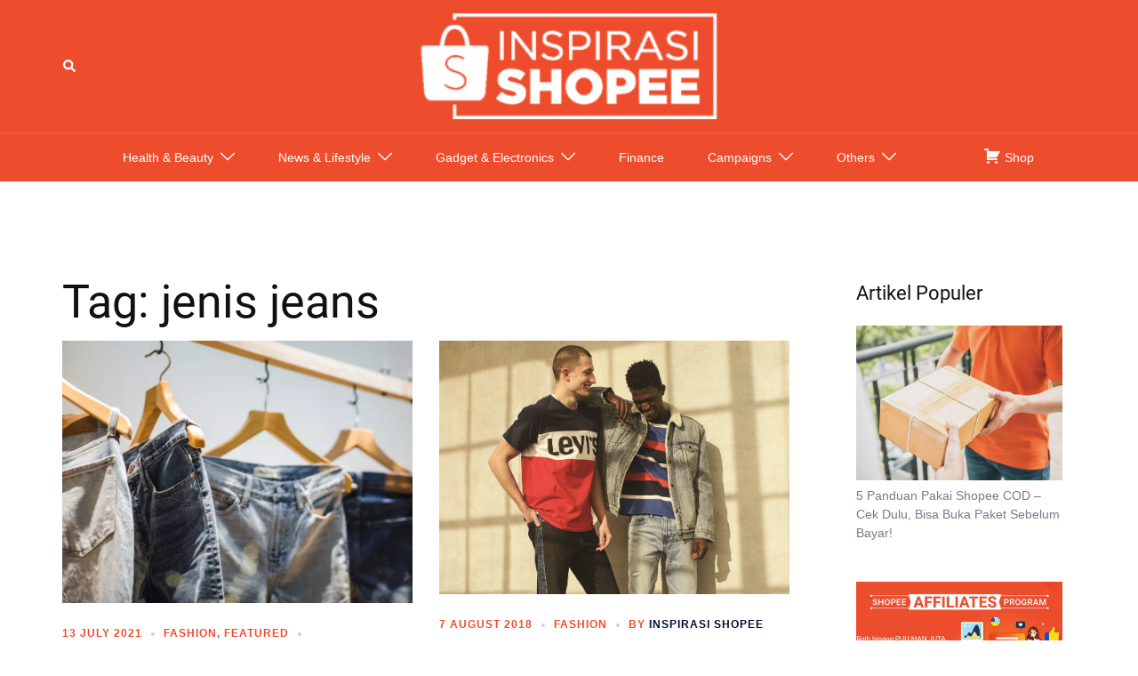

--- FILE ---
content_type: application/javascript
request_url: https://shopee.co.id/inspirasi-shopee/wp-content/mu-plugins/assets/js/scripts.min.js
body_size: 1335
content:
!function($){"use strict";$(document).ready(function(){$(".gallery-slide").on("init reInit afterChange",function(ev,slick,currentSlide,nextSlide){var i=(currentSlide||0)+1;$(".gallery-count > .counter").text(i),$(".gallery-count > .total").text(slick.slideCount)}),$(".main-slide").slick({slidesToShow:1,slidesToScroll:1,fade:!0,arrows:!1,asNavFor:".gallery-slide",adaptiveHeight:!1,responsive:[{breakpoint:800,settings:{arrows:!0,appendArrows:".gallery-arrow",adaptiveHeight:!0}}]}),$(".sub-slide").slick({slidesToShow:3,slidesToScroll:1,asNavFor:".gallery-slide",centerMode:!0,variableWidth:!0,focusOnSelect:!0}),$(".info-slide").slick({slidesToShow:1,slidesToScroll:1,fade:!0,arrows:!1,swipe:!1,responsive:[{breakpoint:800,settings:{fade:!1,adaptiveHeight:!0,swipe:!0,asNavFor:".gallery-slide"}}]}),$(".gallery-slide").show(),$(".td-form-rating input:radio").attr("checked",!1);var rating_value=0;$(".td-form-rating input[name=rating]").click(function(){$(".td-form-rating span").removeClass("checked"),$(this).parent().parent().addClass("checked")}),$(".comment-five-rating").mouseenter(function(){$(".td-form-rating span").removeClass("checked")}),$(".comment-five-rating").mouseleave(function(){$("#rating-"+rating_value).parent().parent().addClass("checked")}),$(".td-form-rating input:radio").change(function(){rating_value=this.value,$(".comment-form .td-warning-rating").hide(200)});var is_parent=!0;$("a.comment-reply-link").click(function(){$(".td-form-rating").hide(),$(".comment-form").find(".td-warning-found").hide(200),is_parent=!1}),$("a#cancel-comment-reply-link").click(function(){$(".td-form-rating").show(),is_parent=!0}),$(".comment-form").find(".form-submit").append('<div class="td-warning-found">You already review this item</div>');var is_checked=!1,has_rating=0<$(".td-form-rating").length;$("#submit").click(function(e){if(is_parent&&has_rating){var form=$("#commentform");$("input[type=radio].rating-comment:checked").size()<=0&&(e.preventDefault(),form.find(".td-warning-rating").show(200)),$("#comment").val().length<=0?(e.preventDefault(),form.find(".td-warning-comment").text("Please enter your comment!"),form.find(".td-warning-comment").show(200),$("#comment").css("border","1px solid #ff7a7a")):$("#comment").val().length<150&&(e.preventDefault(),form.find(".td-warning-comment").text("Your comment is too short!"),form.find(".td-warning-comment").show(200),$("#comment").css("border","1px solid #ff7a7a")),""==$("#author").attr("value")&&(e.preventDefault(),form.find(".td-warning-author").show(200),$("#author").css("border","1px solid #ff7a7a")),""==$("#email").attr("value")&&(e.preventDefault(),form.find(".td-warning-email").show(200),$("#email").css("border","1px solid #ff7a7a"));var requestData={action:"check_comment_review",email:form.find("#email").attr("value"),cp_id:form.find("#comment_post_ID").attr("value")};return $.ajax({type:"POST",url:td_ajax_url,cache:!0,data:requestData,dataType:"json",async:!1,success:function(data,textStatus,XMLHttpRequest){data.had_comment?(is_checked=!1,form.addClass("td-comment-form-warnings"),form.find(".td-warning-found").show(200)):(is_checked=!0,form.submit())},error:function(XMLHttpRequest,textStatus,errorThrown){console.log(errorThrown)}}),is_checked}}),$(".td-post-sharing-visible").append('<a class="td-social-sharing-button td-social-sharing-button-js td-social-network td-social-link" style="transition: opacity 0.2s ease 0s; opacity: 1;"><div class="td-social-but-icon"><i class="td-icon-link"></i></div><div class="td-social-but-text">Link</div><div class="tooltip-text">Link Copied!</div></a>'),$("a.td-social-link").each(function(){var fading;$(this).click(function(){var tooltip=$(this).find(".tooltip-text");tooltip.css("display","inline").hide().fadeIn(500),$(this).append('<textarea class="hidden-input-url">'+window.location.href+"</textarea>"),$(this).find(".hidden-input-url").select(),document.execCommand("copy"),$(this).find(".hidden-input-url").remove(),clearTimeout(fading),fading=setTimeout(function(){tooltip.fadeOut(500)},2e3)})}),$('li.menu-item > a[target="_blank"]').removeAttr("target"),$("a").each(function(){var href=$(this).attr("href");new RegExp("^.*shopee.co.id(?!/inspirasi-shopee).*$").test(href)&&$(this).attr("target","_blank")})})}(jQuery);